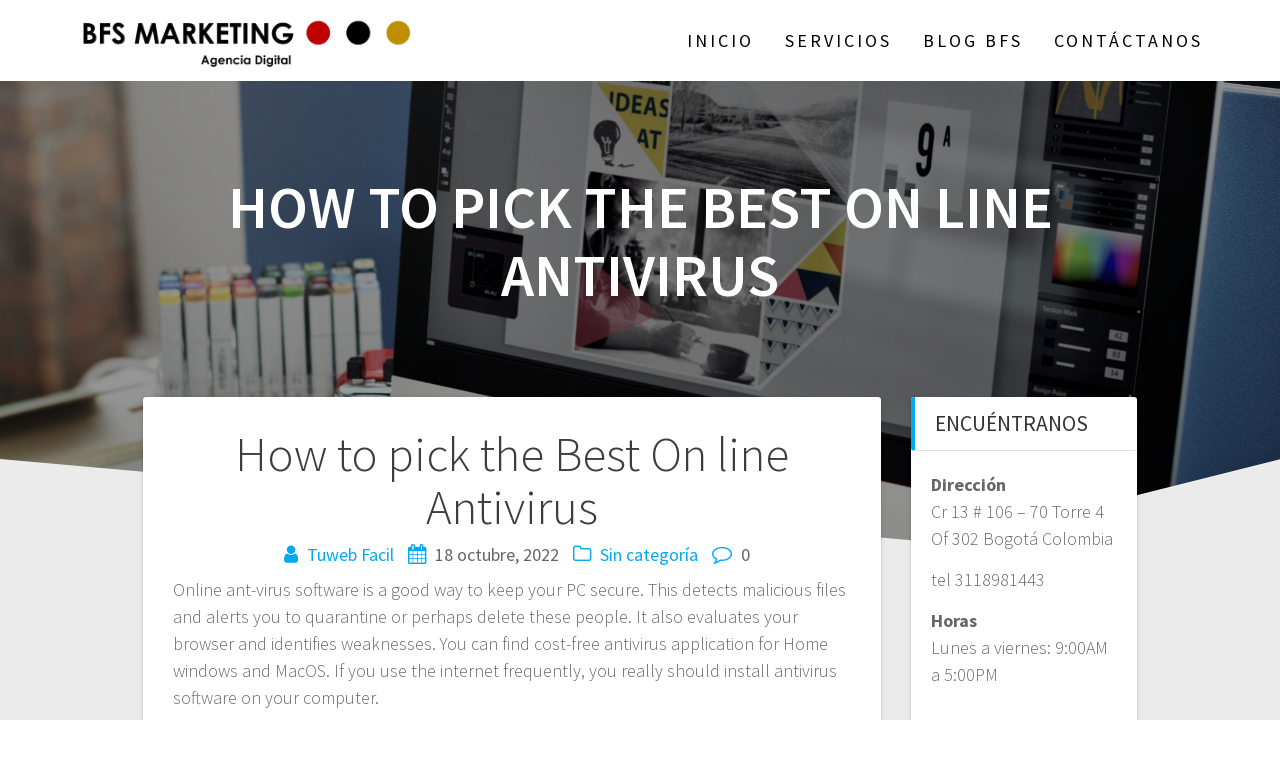

--- FILE ---
content_type: text/html
request_url: https://bfsmarketingcol.com/how-to-pick-the-best-on-line-antivirus/
body_size: 8407
content:
<!DOCTYPE html>
<html lang="es">
<head>
<meta charset="UTF-8">
<meta name="viewport" content="width=device-width, initial-scale=1">
<link rel="profile" href="https://gmpg.org/xfn/11">
<title>How to pick the Best On line Antivirus &#8211; BFS Marketing</title>
<meta name='robots' content='max-image-preview:large'/>
<link rel='dns-prefetch' href='//fonts.googleapis.com'/>
<link rel='dns-prefetch' href='//hcaptcha.com'/>
<link rel="alternate" type="application/rss+xml" title="BFS Marketing &raquo; Feed" href="https://bfsmarketingcol.com/feed/"/>
<link rel="alternate" type="application/rss+xml" title="BFS Marketing &raquo; Feed de los comentarios" href="https://bfsmarketingcol.com/comments/feed/"/>
<link rel="alternate" type="application/rss+xml" title="BFS Marketing &raquo; Comentario How to pick the Best On line Antivirus del feed" href="https://bfsmarketingcol.com/how-to-pick-the-best-on-line-antivirus/feed/"/>
<link rel="stylesheet" type="text/css" href="//bfsmarketingcol.com/wp-content/cache/wpfc-minified/kpqkckht/9ixqt.css" media="all"/>
<style id='joinchat-button-style-inline-css'>.wp-block-joinchat-button{border:none!important;text-align:center}.wp-block-joinchat-button figure{display:table;margin:0 auto;padding:0}.wp-block-joinchat-button figcaption{font:normal normal 400 .6em/2em var(--wp--preset--font-family--system-font,sans-serif);margin:0;padding:0}.wp-block-joinchat-button .joinchat-button__qr{background-color:#fff;border:6px solid #25d366;border-radius:30px;box-sizing:content-box;display:block;height:200px;margin:auto;overflow:hidden;padding:10px;width:200px}.wp-block-joinchat-button .joinchat-button__qr canvas,.wp-block-joinchat-button .joinchat-button__qr img{display:block;margin:auto}.wp-block-joinchat-button .joinchat-button__link{align-items:center;background-color:#25d366;border:6px solid #25d366;border-radius:30px;display:inline-flex;flex-flow:row nowrap;justify-content:center;line-height:1.25em;margin:0 auto;text-decoration:none}.wp-block-joinchat-button .joinchat-button__link:before{background:transparent var(--joinchat-ico) no-repeat center;background-size:100%;content:"";display:block;height:1.5em;margin:-.75em .75em -.75em 0;width:1.5em}.wp-block-joinchat-button figure+.joinchat-button__link{margin-top:10px}@media (orientation:landscape)and (min-height:481px),(orientation:portrait)and (min-width:481px){.wp-block-joinchat-button.joinchat-button--qr-only figure+.joinchat-button__link{display:none}}@media (max-width:480px),(orientation:landscape)and (max-height:480px){.wp-block-joinchat-button figure{display:none}}</style>
<style id='classic-theme-styles-inline-css'>.wp-block-button__link{color:#fff;background-color:#32373c;border-radius:9999px;box-shadow:none;text-decoration:none;padding:calc(.667em + 2px) calc(1.333em + 2px);font-size:1.125em}.wp-block-file__button{background:#32373c;color:#fff;text-decoration:none}</style>
<style id='global-styles-inline-css'>body{--wp--preset--color--black:#000000;--wp--preset--color--cyan-bluish-gray:#abb8c3;--wp--preset--color--white:#ffffff;--wp--preset--color--pale-pink:#f78da7;--wp--preset--color--vivid-red:#cf2e2e;--wp--preset--color--luminous-vivid-orange:#ff6900;--wp--preset--color--luminous-vivid-amber:#fcb900;--wp--preset--color--light-green-cyan:#7bdcb5;--wp--preset--color--vivid-green-cyan:#00d084;--wp--preset--color--pale-cyan-blue:#8ed1fc;--wp--preset--color--vivid-cyan-blue:#0693e3;--wp--preset--color--vivid-purple:#9b51e0;--wp--preset--gradient--vivid-cyan-blue-to-vivid-purple:linear-gradient(135deg,rgba(6,147,227,1) 0%,rgb(155,81,224) 100%);--wp--preset--gradient--light-green-cyan-to-vivid-green-cyan:linear-gradient(135deg,rgb(122,220,180) 0%,rgb(0,208,130) 100%);--wp--preset--gradient--luminous-vivid-amber-to-luminous-vivid-orange:linear-gradient(135deg,rgba(252,185,0,1) 0%,rgba(255,105,0,1) 100%);--wp--preset--gradient--luminous-vivid-orange-to-vivid-red:linear-gradient(135deg,rgba(255,105,0,1) 0%,rgb(207,46,46) 100%);--wp--preset--gradient--very-light-gray-to-cyan-bluish-gray:linear-gradient(135deg,rgb(238,238,238) 0%,rgb(169,184,195) 100%);--wp--preset--gradient--cool-to-warm-spectrum:linear-gradient(135deg,rgb(74,234,220) 0%,rgb(151,120,209) 20%,rgb(207,42,186) 40%,rgb(238,44,130) 60%,rgb(251,105,98) 80%,rgb(254,248,76) 100%);--wp--preset--gradient--blush-light-purple:linear-gradient(135deg,rgb(255,206,236) 0%,rgb(152,150,240) 100%);--wp--preset--gradient--blush-bordeaux:linear-gradient(135deg,rgb(254,205,165) 0%,rgb(254,45,45) 50%,rgb(107,0,62) 100%);--wp--preset--gradient--luminous-dusk:linear-gradient(135deg,rgb(255,203,112) 0%,rgb(199,81,192) 50%,rgb(65,88,208) 100%);--wp--preset--gradient--pale-ocean:linear-gradient(135deg,rgb(255,245,203) 0%,rgb(182,227,212) 50%,rgb(51,167,181) 100%);--wp--preset--gradient--electric-grass:linear-gradient(135deg,rgb(202,248,128) 0%,rgb(113,206,126) 100%);--wp--preset--gradient--midnight:linear-gradient(135deg,rgb(2,3,129) 0%,rgb(40,116,252) 100%);--wp--preset--font-size--small:13px;--wp--preset--font-size--medium:20px;--wp--preset--font-size--large:36px;--wp--preset--font-size--x-large:42px;--wp--preset--spacing--20:0.44rem;--wp--preset--spacing--30:0.67rem;--wp--preset--spacing--40:1rem;--wp--preset--spacing--50:1.5rem;--wp--preset--spacing--60:2.25rem;--wp--preset--spacing--70:3.38rem;--wp--preset--spacing--80:5.06rem;--wp--preset--shadow--natural:6px 6px 9px rgba(0, 0, 0, 0.2);--wp--preset--shadow--deep:12px 12px 50px rgba(0, 0, 0, 0.4);--wp--preset--shadow--sharp:6px 6px 0px rgba(0, 0, 0, 0.2);--wp--preset--shadow--outlined:6px 6px 0px -3px rgba(255, 255, 255, 1), 6px 6px rgba(0, 0, 0, 1);--wp--preset--shadow--crisp:6px 6px 0px rgba(0, 0, 0, 1);}:where(.is-layout-flex){gap:0.5em;}:where(.is-layout-grid){gap:0.5em;}body .is-layout-flex{display:flex;}body .is-layout-flex{flex-wrap:wrap;align-items:center;}body .is-layout-flex > *{margin:0;}body .is-layout-grid{display:grid;}body .is-layout-grid > *{margin:0;}:where(.wp-block-columns.is-layout-flex){gap:2em;}:where(.wp-block-columns.is-layout-grid){gap:2em;}:where(.wp-block-post-template.is-layout-flex){gap:1.25em;}:where(.wp-block-post-template.is-layout-grid){gap:1.25em;}.has-black-color{color:var(--wp--preset--color--black) !important;}.has-cyan-bluish-gray-color{color:var(--wp--preset--color--cyan-bluish-gray) !important;}.has-white-color{color:var(--wp--preset--color--white) !important;}.has-pale-pink-color{color:var(--wp--preset--color--pale-pink) !important;}.has-vivid-red-color{color:var(--wp--preset--color--vivid-red) !important;}.has-luminous-vivid-orange-color{color:var(--wp--preset--color--luminous-vivid-orange) !important;}.has-luminous-vivid-amber-color{color:var(--wp--preset--color--luminous-vivid-amber) !important;}.has-light-green-cyan-color{color:var(--wp--preset--color--light-green-cyan) !important;}.has-vivid-green-cyan-color{color:var(--wp--preset--color--vivid-green-cyan) !important;}.has-pale-cyan-blue-color{color:var(--wp--preset--color--pale-cyan-blue) !important;}.has-vivid-cyan-blue-color{color:var(--wp--preset--color--vivid-cyan-blue) !important;}.has-vivid-purple-color{color:var(--wp--preset--color--vivid-purple) !important;}.has-black-background-color{background-color:var(--wp--preset--color--black) !important;}.has-cyan-bluish-gray-background-color{background-color:var(--wp--preset--color--cyan-bluish-gray) !important;}.has-white-background-color{background-color:var(--wp--preset--color--white) !important;}.has-pale-pink-background-color{background-color:var(--wp--preset--color--pale-pink) !important;}.has-vivid-red-background-color{background-color:var(--wp--preset--color--vivid-red) !important;}.has-luminous-vivid-orange-background-color{background-color:var(--wp--preset--color--luminous-vivid-orange) !important;}.has-luminous-vivid-amber-background-color{background-color:var(--wp--preset--color--luminous-vivid-amber) !important;}.has-light-green-cyan-background-color{background-color:var(--wp--preset--color--light-green-cyan) !important;}.has-vivid-green-cyan-background-color{background-color:var(--wp--preset--color--vivid-green-cyan) !important;}.has-pale-cyan-blue-background-color{background-color:var(--wp--preset--color--pale-cyan-blue) !important;}.has-vivid-cyan-blue-background-color{background-color:var(--wp--preset--color--vivid-cyan-blue) !important;}.has-vivid-purple-background-color{background-color:var(--wp--preset--color--vivid-purple) !important;}.has-black-border-color{border-color:var(--wp--preset--color--black) !important;}.has-cyan-bluish-gray-border-color{border-color:var(--wp--preset--color--cyan-bluish-gray) !important;}.has-white-border-color{border-color:var(--wp--preset--color--white) !important;}.has-pale-pink-border-color{border-color:var(--wp--preset--color--pale-pink) !important;}.has-vivid-red-border-color{border-color:var(--wp--preset--color--vivid-red) !important;}.has-luminous-vivid-orange-border-color{border-color:var(--wp--preset--color--luminous-vivid-orange) !important;}.has-luminous-vivid-amber-border-color{border-color:var(--wp--preset--color--luminous-vivid-amber) !important;}.has-light-green-cyan-border-color{border-color:var(--wp--preset--color--light-green-cyan) !important;}.has-vivid-green-cyan-border-color{border-color:var(--wp--preset--color--vivid-green-cyan) !important;}.has-pale-cyan-blue-border-color{border-color:var(--wp--preset--color--pale-cyan-blue) !important;}.has-vivid-cyan-blue-border-color{border-color:var(--wp--preset--color--vivid-cyan-blue) !important;}.has-vivid-purple-border-color{border-color:var(--wp--preset--color--vivid-purple) !important;}.has-vivid-cyan-blue-to-vivid-purple-gradient-background{background:var(--wp--preset--gradient--vivid-cyan-blue-to-vivid-purple) !important;}.has-light-green-cyan-to-vivid-green-cyan-gradient-background{background:var(--wp--preset--gradient--light-green-cyan-to-vivid-green-cyan) !important;}.has-luminous-vivid-amber-to-luminous-vivid-orange-gradient-background{background:var(--wp--preset--gradient--luminous-vivid-amber-to-luminous-vivid-orange) !important;}.has-luminous-vivid-orange-to-vivid-red-gradient-background{background:var(--wp--preset--gradient--luminous-vivid-orange-to-vivid-red) !important;}.has-very-light-gray-to-cyan-bluish-gray-gradient-background{background:var(--wp--preset--gradient--very-light-gray-to-cyan-bluish-gray) !important;}.has-cool-to-warm-spectrum-gradient-background{background:var(--wp--preset--gradient--cool-to-warm-spectrum) !important;}.has-blush-light-purple-gradient-background{background:var(--wp--preset--gradient--blush-light-purple) !important;}.has-blush-bordeaux-gradient-background{background:var(--wp--preset--gradient--blush-bordeaux) !important;}.has-luminous-dusk-gradient-background{background:var(--wp--preset--gradient--luminous-dusk) !important;}.has-pale-ocean-gradient-background{background:var(--wp--preset--gradient--pale-ocean) !important;}.has-electric-grass-gradient-background{background:var(--wp--preset--gradient--electric-grass) !important;}.has-midnight-gradient-background{background:var(--wp--preset--gradient--midnight) !important;}.has-small-font-size{font-size:var(--wp--preset--font-size--small) !important;}.has-medium-font-size{font-size:var(--wp--preset--font-size--medium) !important;}.has-large-font-size{font-size:var(--wp--preset--font-size--large) !important;}.has-x-large-font-size{font-size:var(--wp--preset--font-size--x-large) !important;}
.wp-block-navigation a:where(:not(.wp-element-button)){color:inherit;}:where(.wp-block-post-template.is-layout-flex){gap:1.25em;}:where(.wp-block-post-template.is-layout-grid){gap:1.25em;}:where(.wp-block-columns.is-layout-flex){gap:2em;}:where(.wp-block-columns.is-layout-grid){gap:2em;}
.wp-block-pullquote{font-size:1.5em;line-height:1.6;}</style>
<link rel='stylesheet' id='one-page-express-fonts-css' href='https://fonts.googleapis.com/css?family=Source+Sans+Pro%3A200%2Cnormal%2C300%2C600%2C700%7CPlayfair+Display%3Aregular%2Citalic%2C700%2C900&#038;subset=latin%2Clatin-ext' type='text/css' media='all'/>
<link rel="stylesheet" type="text/css" href="//bfsmarketingcol.com/wp-content/cache/wpfc-minified/7voafmje/9ixqt.css" media="all"/>
<style id='one-page-express-style-inline-css'>img.logo.dark, img.custom-logo{max-height:1000px;}</style>
<link rel="stylesheet" type="text/css" href="//bfsmarketingcol.com/wp-content/cache/wpfc-minified/m03tz9kg/9ixqt.css" media="all"/>
<style id='kirki-styles-one_page_express-inline-css'>.header-homepage.color-overlay:before{background-color:#000;opacity:0.4;}.header-homepage + .header-separator svg{height:232px!important;}.header.color-overlay:before{background-color:#000000;opacity:0.4;}.header-separator svg{height:89px!important;}.inner-header-description{padding-top:1%;padding-bottom:1%;}.header-homepage .header-description-row{padding-top:1%;padding-bottom:12%;}@media only screen and (min-width: 768px){.inner-header-description{text-align:center;}.header-content .align-holder{text-align:right!important;}.header-content{width:79%!important;}}</style>
<script defer='defer' src="https://bfsmarketingcol.com/wp-includes/js/jquery/jquery.min.js?ver=3.7.1" id="jquery-core-js"></script>
<script defer='defer' src="https://bfsmarketingcol.com/wp-includes/js/jquery/jquery-migrate.min.js?ver=3.4.1" id="jquery-migrate-js"></script>
<script defer='defer' src="https://bfsmarketingcol.com/wp-content/themes/one-page-express/assets/js/smoothscroll.js?ver=1.0.13" id="one-page-express-smoothscroll-js"></script>
<link rel="https://api.w.org/" href="https://bfsmarketingcol.com/wp-json/"/><link rel="alternate" type="application/json" href="https://bfsmarketingcol.com/wp-json/wp/v2/posts/9829"/><link rel="EditURI" type="application/rsd+xml" title="RSD" href="https://bfsmarketingcol.com/xmlrpc.php?rsd"/>
<meta name="generator" content="WordPress 6.5.7"/>
<link rel="canonical" href="https://bfsmarketingcol.com/how-to-pick-the-best-on-line-antivirus/"/>
<link rel='shortlink' href='https://bfsmarketingcol.com/?p=9829'/>
<link rel="alternate" type="application/json+oembed" href="https://bfsmarketingcol.com/wp-json/oembed/1.0/embed?url=https%3A%2F%2Fbfsmarketingcol.com%2Fhow-to-pick-the-best-on-line-antivirus%2F"/>
<link rel="alternate" type="text/xml+oembed" href="https://bfsmarketingcol.com/wp-json/oembed/1.0/embed?url=https%3A%2F%2Fbfsmarketingcol.com%2Fhow-to-pick-the-best-on-line-antivirus%2F&#038;format=xml"/>
<style>div.wpforms-container-full .wpforms-form .h-captcha,
#wpforo #wpforo-wrap div .h-captcha,
.h-captcha{position:relative;display:block;margin-bottom:2rem;padding:0;clear:both;}
#af-wrapper div.editor-row.editor-row-hcaptcha{display:flex;flex-direction:row-reverse;}
#af-wrapper div.editor-row.editor-row-hcaptcha .h-captcha{margin-bottom:0;}
form.wpsc-create-ticket .h-captcha{margin:0 15px 15px 15px;}
.gform_previous_button + .h-captcha{margin-top:2rem;}
#wpforo #wpforo-wrap.wpft-topic div .h-captcha,
#wpforo #wpforo-wrap.wpft-forum div .h-captcha{margin:0 -20px;}
.wpdm-button-area + .h-captcha{margin-bottom:1rem;}
.w3eden .btn-primary{background-color:var(--color-primary) !important;color:#fff !important;}
div.wpforms-container-full .wpforms-form .h-captcha[data-size="normal"],
.h-captcha[data-size="normal"]{width:303px;height:78px;}
div.wpforms-container-full .wpforms-form .h-captcha[data-size="compact"],
.h-captcha[data-size="compact"]{width:164px;height:144px;}
div.wpforms-container-full .wpforms-form .h-captcha[data-size="invisible"],
.h-captcha[data-size="invisible"]{display:none;}
.h-captcha::before{content:'';display:block;position:absolute;top:0;left:0;background:url(https://bfsmarketingcol.com/wp-content/plugins/hcaptcha-for-forms-and-more/assets/images/hcaptcha-div-logo.svg) no-repeat;border:1px solid transparent;border-radius:4px;}
.h-captcha[data-size="normal"]::before{width:300px;height:74px;background-position:94% 27%;}
.h-captcha[data-size="compact"]::before{width:156px;height:136px;background-position:50% 77%;}
.h-captcha[data-theme="light"]::before{background-color:#fafafa;border:1px solid #e0e0e0;}
.h-captcha[data-theme="dark"]::before{background-color:#333;border:1px solid #f5f5f5;}
.h-captcha[data-size="invisible"]::before{display:none;}
div.wpforms-container-full .wpforms-form .h-captcha iframe,
.h-captcha iframe{position:relative;}
span[data-name="hcap-cf7"] .h-captcha{margin-bottom:0;}
span[data-name="hcap-cf7"] ~ input[type="submit"]{margin-top:2rem;}
.elementor-field-type-hcaptcha .elementor-field{background:transparent !important;}
.elementor-field-type-hcaptcha .h-captcha{margin-bottom:unset;}
div[style*="z-index: 2147483647"] div[style*="border-width: 11px"][style*="position: absolute"][style*="pointer-events: none"]{border-style:none;}</style>
<link rel="pingback" href="https://bfsmarketingcol.com/xmlrpc.php">
<style data-name="overlap">@media only screen and (min-width: 768px) {
.blog .content,
.archive .content,
.single-post .content{position:relative;z-index:10;}
.blog .content > .gridContainer > .row,
.archive .content > .gridContainer > .row,
.single-post .content > .gridContainer > .row{margin-top:-200px;background:transparent !important;}
.blog .header,
.archive .header,
.single-post .header{padding-bottom:200px;}
}</style>
<style>@media only screen and (min-width: 768px) {
.align-container{margin:auto 0 auto auto}
}</style>
<link rel="icon" href="https://bfsmarketingcol.com/wp-content/uploads/2020/05/cropped-Fav-icon-nuevo-BFS-32x32.png" sizes="32x32"/>
<link rel="icon" href="https://bfsmarketingcol.com/wp-content/uploads/2020/05/cropped-Fav-icon-nuevo-BFS-192x192.png" sizes="192x192"/>
<link rel="apple-touch-icon" href="https://bfsmarketingcol.com/wp-content/uploads/2020/05/cropped-Fav-icon-nuevo-BFS-180x180.png"/>
<meta name="msapplication-TileImage" content="https://bfsmarketingcol.com/wp-content/uploads/2020/05/cropped-Fav-icon-nuevo-BFS-270x270.png"/>
<script>!function(f,b,e,v,n,t,s){if(f.fbq)return;n=f.fbq=function(){n.callMethod?
n.callMethod.apply(n,arguments):n.queue.push(arguments)};if(!f._fbq)f._fbq=n;
n.push=n;n.loaded=!0;n.version='2.0';n.agent='dvpixelcaffeinewordpress';n.queue=[];t=b.createElement(e);t.async=!0;
t.src=v;s=b.getElementsByTagName(e)[0];s.parentNode.insertBefore(t,s)}(window,
document,'script','https://connect.facebook.net/en_US/fbevents.js');
var aepc_pixel={"pixel_id":"107686044012241","user":{},"enable_advanced_events":"yes","fire_delay":"0"},
aepc_pixel_args={},
aepc_extend_args=function(args){
if(typeof args==='undefined'){
args={};}
for(var key in aepc_pixel_args)
args[key]=aepc_pixel_args[key];
return args;
};
if('yes'===aepc_pixel.enable_advanced_events){
aepc_pixel_args.language=navigator.language;
if(document.referrer.indexOf(document.domain) < 0){
aepc_pixel_args.referrer=document.referrer;
}}
fbq('init', '107686044012241', aepc_pixel.user);
setTimeout(function(){
fbq('track', "PageView", aepc_pixel_args);
}, aepc_pixel.fire_delay * 1000);</script>
<noscript><img height="1" width="1" style="display:none" src="https://www.facebook.com/tr?id=107686044012241&ev=PageView&noscript=1"/></noscript>
</head>
<body data-rsssl=1 class="post-template-default single single-post postid-9829 single-format-standard wp-custom-logo elementor-default">
<div class="header-top coloured-nav" data-sticky='0' data-sticky-mobile='1' data-sticky-to='top'>
<div class="navigation-wrapper ope-inner-page">
<div class="logo_col"> <a href="https://bfsmarketingcol.com/" class="logo-link dark" rel="home" itemprop="url"><img width="1674" height="326" src="https://bfsmarketingcol.com/wp-content/uploads/2018/06/cropped-Logo-negro-3.png" class="logo dark" alt="" itemprop="logo" decoding="async" fetchpriority="high" srcset="https://bfsmarketingcol.com/wp-content/uploads/2018/06/cropped-Logo-negro-3.png 1674w, https://bfsmarketingcol.com/wp-content/uploads/2018/06/cropped-Logo-negro-3-300x58.png 300w, https://bfsmarketingcol.com/wp-content/uploads/2018/06/cropped-Logo-negro-3-1024x199.png 1024w, https://bfsmarketingcol.com/wp-content/uploads/2018/06/cropped-Logo-negro-3-768x150.png 768w, https://bfsmarketingcol.com/wp-content/uploads/2018/06/cropped-Logo-negro-3-1536x299.png 1536w" sizes="(max-width: 1674px) 100vw, 1674px"/></a><a href="https://bfsmarketingcol.com/" class="custom-logo-link" rel="home"><img width="1674" height="326" src="https://bfsmarketingcol.com/wp-content/uploads/2020/06/cropped-Logo-BFS-Blanco-1.png" class="custom-logo" alt="BFS Marketing" decoding="async" srcset="https://bfsmarketingcol.com/wp-content/uploads/2020/06/cropped-Logo-BFS-Blanco-1.png 1674w, https://bfsmarketingcol.com/wp-content/uploads/2020/06/cropped-Logo-BFS-Blanco-1-300x58.png 300w, https://bfsmarketingcol.com/wp-content/uploads/2020/06/cropped-Logo-BFS-Blanco-1-1024x199.png 1024w, https://bfsmarketingcol.com/wp-content/uploads/2020/06/cropped-Logo-BFS-Blanco-1-768x150.png 768w, https://bfsmarketingcol.com/wp-content/uploads/2020/06/cropped-Logo-BFS-Blanco-1-1536x299.png 1536w" sizes="(max-width: 1674px) 100vw, 1674px"/></a></div><div class="main_menu_col">
<div id="drop_mainmenu_container" class="menu-menu-superior-container"><ul id="drop_mainmenu" class="fm2_drop_mainmenu"><li id="menu-item-19" class="menu-item menu-item-type-custom menu-item-object-custom menu-item-home menu-item-19"><a href="https://bfsmarketingcol.com">Inicio</a></li> <li id="menu-item-1709" class="menu-item menu-item-type-custom menu-item-object-custom menu-item-has-children menu-item-1709"><a href="#">Servicios</a> <ul class="sub-menu"> <li id="menu-item-1827" class="menu-item menu-item-type-post_type menu-item-object-page menu-item-1827"><a href="https://bfsmarketingcol.com/paginas-web/">Páginas Web</a></li> <li id="menu-item-1711" class="menu-item menu-item-type-post_type menu-item-object-page menu-item-1711"><a href="https://bfsmarketingcol.com/?page_id=300">Facebook o Google Ads</a></li> <li id="menu-item-1712" class="menu-item menu-item-type-post_type menu-item-object-page menu-item-1712"><a href="https://bfsmarketingcol.com/?page_id=278">Administación Web</a></li> <li id="menu-item-1896" class="menu-item menu-item-type-post_type menu-item-object-page menu-item-1896"><a href="https://bfsmarketingcol.com/?page_id=1895">Consultoría Digital</a></li> <li id="menu-item-1710" class="menu-item menu-item-type-post_type menu-item-object-page menu-item-1710"><a href="https://bfsmarketingcol.com/automovilismo/">Motorsports Marketing</a></li> </ul> </li> <li id="menu-item-21" class="menu-item menu-item-type-post_type menu-item-object-page current_page_parent menu-item-21"><a href="https://bfsmarketingcol.com/blog/">Blog BFS</a></li> <li id="menu-item-518" class="menu-item menu-item-type-post_type menu-item-object-page menu-item-has-children menu-item-518"><a href="https://bfsmarketingcol.com/?page_id=10">Contáctanos</a> <ul class="sub-menu"> <li id="menu-item-1704" class="menu-item menu-item-type-post_type menu-item-object-page menu-item-1704"><a href="https://bfsmarketingcol.com/?page_id=10">Contáctanos</a></li> <li id="menu-item-1705" class="menu-item menu-item-type-post_type menu-item-object-page menu-item-1705"><a href="https://bfsmarketingcol.com/pagos/">Zona Pagos</a></li> </ul> </li> </ul></div></div></div></div><div id="page" class="site">
<div class="header-wrapper">
<div class='header color-overlay'>
<div class="inner-header-description gridContainer">
<div class="row header-description-row"> <h1 class="heading8"> How to pick the Best On line Antivirus </h1></div></div><div class="header-separator header-separator-bottom"><svg xmlns="http://www.w3.org/2000/svg" viewBox="0 0 1000 100" preserveAspectRatio="none"> <path class="svg-white-bg" d="M737.9,94.7L0,0v100h1000V0L737.9,94.7z"/> </svg></div></div></div><div class="content">
<div class="gridContainer">
<div class="row">
<div class="post-item">
<div id="post-9829"class="post-9829 post type-post status-publish format-standard hentry category-sin-categoria">  <div class="post-content-single">    <h2 class="heading109"> How to pick the Best On line Antivirus</h2>    
<div class="post-header single-post-header"> <i class="font-icon-post fa fa-user"></i> <a href="https://bfsmarketingcol.com/author/tuwebfacil/" title="Entradas de Tuweb Facil" rel="author">Tuweb Facil</a> <i class="font-icon-post fa fa-calendar"></i> <span class="span12">18 octubre, 2022</span> <i class="font-icon-post fa fa-folder-o"></i> <a href="https://bfsmarketingcol.com/category/sin-categoria/" rel="category tag">Sin categoría</a> <i class="font-icon-post fa fa-comment-o"></i> <span>0</span></div><div class="post-content-inner"> <p> Online ant-virus software is a good way to keep your PC secure. This detects malicious files and alerts you to quarantine or perhaps delete these people. It also evaluates your browser and identifies weaknesses. You can find cost-free antivirus application for Home windows and MacOS. If you use the internet frequently, you really should install antivirus software on your computer. </p> <p> Anti virus programs are necessary for every laptop. However , the best one is determined by your needs. A few programs include additional features just like firewalls and optimizers. Others concentrate on the popularity and history of the company in back of the software. There are various options available, therefore choose carefully. Here are some what you should try to find when choosing the very best online anti virus. </p> <p> Bitdefender: This online anti-virus is extremely user-friendly. All you have to carry out is search for the data file you want to understand, and the method will diagnostic it inside seconds. In addition, it shows the results from the malware understand. In addition, it offers a number of customization alternatives, which makes it one of the most versatile antivirus tools offered. </p> <p> If you are continuously using the Internet, then you definitely should consider a very good internet protection service. To prevent scams and protect your finances, you should buy the best on the net antivirus scan software. It may protect your online transactions and also have a high recognition rate for the purpose of malware. Yet , it&#8217;s important to remember you need to spend some time researching and contrasting different <a href="https://avastfreeantivirusdownload.com/is-avast-vpn-worth-buying-in-2021/">avastfreeantivirusdownload.com/is-avast-vpn-worth-buying-in-2021</a> antivirus goods before choosing the main that&#8217;s right for you. </p></div></div><nav class="navigation post-navigation" aria-label="Entradas">
<h2 class="screen-reader-text">Navegación de entradas</h2>
<div class="nav-links"><div class="nav-previous"><a href="https://bfsmarketingcol.com/scout-finch-character-study-essay-onto-eliminate-an-excellent-mockingbird/" rel="prev"><span class="meta-nav" aria-hidden="true">Anterior:</span> <span class="screen-reader-text">Post anterior:</span> <span class="post-title">Scout Finch Character Study Essay Onto Eliminate An excellent Mockingbird</span></a></div><div class="nav-next"><a href="https://bfsmarketingcol.com/school-tour-of-britain-timings-2023-activities-community-forum/" rel="next"><span class="meta-nav" aria-hidden="true">Siguiente:</span> <span class="screen-reader-text">Siguiente post:</span> <span class="post-title">School tour of britain timings 2023 Activities Community forum</span></a></div></div></nav>     
<div class="post-comments">
<div class="comments-form">
<div class="comment-form">
<div id="respond" class="comment-respond">
<h3 id="reply-title" class="comment-reply-title">Deja una respuesta <small><a rel="nofollow" id="cancel-comment-reply-link" href="/how-to-pick-the-best-on-line-antivirus/#respond" style="display:none;">Cancelar la respuesta</a></small></h3><form action="https://bfsmarketingcol.com/wp-comments-post.php" method="post" id="commentform" class="comment-form"><p class="comment-notes"><span id="email-notes">Tu dirección de correo electrónico no será publicada.</span> <span class="required-field-message">Los campos obligatorios están marcados con <span class="required">*</span></span></p><p class="comment-form-comment"><label for="comment">Comentario <span class="required">*</span></label> <textarea autocomplete="new-password"  id="cf8f9b276b"  name="cf8f9b276b"   cols="45" rows="8" maxlength="65525" required="required"></textarea><textarea id="comment" aria-label="hp-comment" aria-hidden="true" name="comment" autocomplete="new-password" style="padding:0 !important;clip:rect(1px, 1px, 1px, 1px) !important;position:absolute !important;white-space:nowrap !important;height:1px !important;width:1px !important;overflow:hidden !important;" tabindex="-1"></textarea><script data-noptimize>document.getElementById("comment").setAttribute("id", "a880ce6a3f2e45b61b1a6f8eff311edc");document.getElementById("cf8f9b276b").setAttribute("id", "comment");</script></p><p class="comment-form-author"><label for="author">Nombre <span class="required">*</span></label> <input id="author" name="author" type="text" value="" size="30" maxlength="245" autocomplete="name" required="required" /></p>
<p class="comment-form-email"><label for="email">Correo electrónico <span class="required">*</span></label> <input id="email" name="email" type="text" value="" size="30" maxlength="100" aria-describedby="email-notes" autocomplete="email" required="required" /></p>
<p class="comment-form-url"><label for="url">Web</label> <input id="url" name="url" type="text" value="" size="30" maxlength="200" autocomplete="url" /></p>
<p class="comment-form-cookies-consent"><input id="wp-comment-cookies-consent" name="wp-comment-cookies-consent" type="checkbox" value="yes" /> <label for="wp-comment-cookies-consent">Guarda mi nombre, correo electrónico y web en este navegador para la próxima vez que comente.</label></p>
<p class="form-submit"><input name="submit" type="submit" id="submit" class="button blue" value="Publicar el comentario" /> <input type='hidden' name='comment_post_ID' value='9829' id='comment_post_ID' />
<input type='hidden' name='comment_parent' id='comment_parent' value='0' />
</p><p style="display: none !important;"><label>&#916;<textarea name="ak_hp_textarea" cols="45" rows="8" maxlength="100"></textarea></label><input type="hidden" id="ak_js_1" name="ak_js" value="90"/><script>document.getElementById("ak_js_1").setAttribute("value",(new Date()).getTime());</script></p></form></div></div></div></div></div></div><div class="sidebar">  <div id="text-2" class="widget widget_text"><h2 class="widgettitle">Encuéntranos</h2>			<div class="textwidget"><p><strong>Dirección</strong><br /> Cr 13 # 106 &#8211; 70 Torre 4 Of 302 Bogotá Colombia</p> <p>tel 3118981443</p> <p><strong>Horas</strong><br /> Lunes a viernes: 9:00AM a 5:00PM</p></div></div><div id="search-3" class="widget widget_search"><h2 class="widgettitle">Búsqueda</h2><form role="search" method="get" id="searchform" class="searchform" action="https://bfsmarketingcol.com/">
<div> <label class="screen-reader-text" for="s">Buscar:</label> <input type="text" value="" name="s" id="s" /> <input type="submit" id="searchsubmit" value="Buscar" /></div></form></div><div id="text-3" class="widget widget_text"><h2 class="widgettitle">Acerca de este sitio</h2>			<div class="textwidget"><p>Este es un espacio para que hablemos de marketing, de ideas y de todo lo que se nos pueda ocurrir. Bienvenido.</p></div></div></div></div></div></div><div class="footer">
<div class="gridContainer">
<div class="row"> <p class="footer-copyright"> &copy;&nbsp;&nbsp;2025&nbsp;BFS Marketing.&nbsp;Construido con WordPress y el tema <a href="https://extendthemes.com/go/built-with-one-page-express">OnePage Express</a>. </p></div></div></div><div class="joinchat joinchat--left joinchat--btn" data-settings='{"telephone":"573118981443","mobile_only":false,"button_delay":3,"whatsapp_web":false,"qr":false,"message_views":1,"message_delay":0,"message_badge":false,"message_send":"Quiero más información","message_hash":""}'>
<div class="joinchat__button">
<div class="joinchat__button__open"></div><div class="joinchat__tooltip"><div>¡Escríbenos a Whatsapp!</div></div></div></div><script defer='defer' src="https://bfsmarketingcol.com/wp-includes/js/jquery/ui/effect.min.js?ver=1.13.2" id="jquery-effects-core-js"></script>
<script defer='defer' src="https://bfsmarketingcol.com/wp-includes/js/jquery/ui/effect-slide.min.js?ver=1.13.2" id="jquery-effects-slide-js"></script>
<script defer='defer' src="https://bfsmarketingcol.com/wp-content/themes/one-page-express/assets/js/drop_menu_selection.js?ver=1.0.13" id="one-page-express-ddmenu-js"></script>
<script defer='defer' src="https://bfsmarketingcol.com/wp-content/themes/one-page-express/assets/js/libs/typed.js?ver=1.0.13" id="one-page-express-morphext-js"></script>
<script id="one-page-express-theme-js-extra">var one_page_express_settings={"header_text_morph_speed":"200","header_text_morph":"1"};</script>
<script defer='defer' src="https://bfsmarketingcol.com/wp-content/themes/one-page-express/assets/js/theme.js?ver=1.0.13" id="one-page-express-theme-js"></script>
<script defer='defer' src="https://bfsmarketingcol.com/wp-content/themes/one-page-express/assets/js/libs/fixto.js?ver=1.0.13" id="one-page-express-fixto-js"></script>
<script defer='defer' src="https://bfsmarketingcol.com/wp-content/themes/one-page-express/assets/js/sticky.js?ver=1.0.13" id="one-page-express-sticky-js"></script>
<script defer='defer' src="https://bfsmarketingcol.com/wp-includes/js/imagesloaded.min.js?ver=5.0.0" id="imagesloaded-js"></script>
<script defer='defer' src="https://bfsmarketingcol.com/wp-includes/js/masonry.min.js?ver=4.2.2" id="masonry-js"></script>
<script defer='defer' src="https://bfsmarketingcol.com/wp-includes/js/comment-reply.min.js?ver=6.5.7" id="comment-reply-js" async="async" data-wp-strategy="async"></script>
<script defer='defer' src="https://bfsmarketingcol.com/wp-content/plugins/creame-whatsapp-me/public/js/joinchat.min.js?ver=4.5.20" id="joinchat-js"></script>
<script id="one-page-express-backstretch-js-extra">var one_page_express_backstretch={"images":["https:\/\/bfsmarketingcol.com\/wp-content\/uploads\/2020\/06\/42950-min-scaled-e1607534435750.jpg"],"duration":"5000","transitionDuration":"1000","animateFirst":""};</script>
<script defer='defer' src="https://bfsmarketingcol.com/wp-content/themes/one-page-express/assets/js/libs/jquery.backstretch.js?ver=6.5.7" id="one-page-express-backstretch-js"></script>
<script id="aepc-pixel-events-js-extra">var aepc_pixel_events={"custom_events":{"AdvancedEvents":[{"params":{"login_status":"not_logged_in","post_type":"post","object_id":9829,"object_type":"single","tax_category":["Sin categor\u00eda"]},"delay":0}]}};</script>
<script defer='defer' src="https://bfsmarketingcol.com/wp-content/plugins/pixel-caffeine/build/frontend.js?ver=2.1.3" id="aepc-pixel-events-js"></script>
</body>
</html><!-- WP Fastest Cache file was created in 0.32790994644165 seconds, on 24-12-25 11:15:18 -->